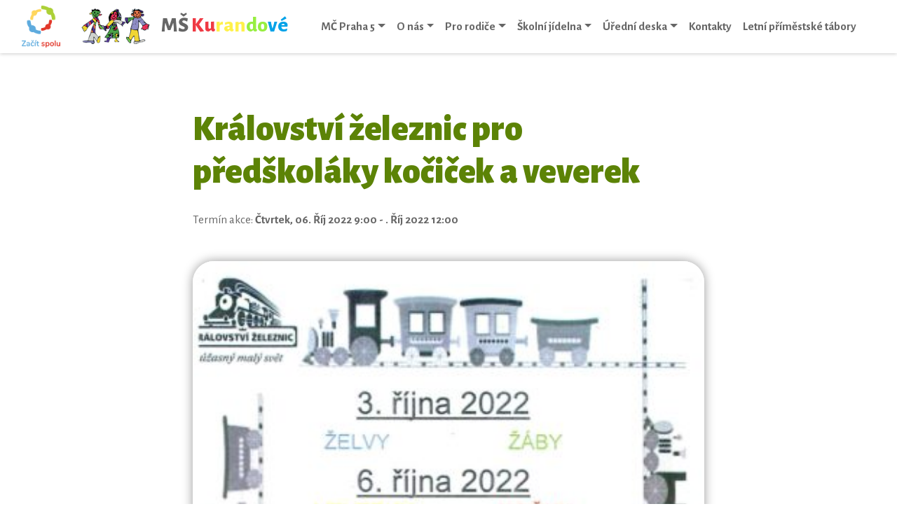

--- FILE ---
content_type: text/html; charset=UTF-8
request_url: https://www.mskurandove.cz/akce/kralovstvi-zeleznic-pro-predskolaky-kocicek-a-veverek/
body_size: 10357
content:
<!doctype html>
<html lang="cs">
<head>
	<meta charset="UTF-8" />
	<meta name="viewport" content="width=device-width, initial-scale=1" />
  <title>Království železnic pro předškoláky kočiček a veverek &#8211; MŠ Kurandové</title>
<meta name='robots' content='max-image-preview:large' />
<link rel="alternate" type="application/rss+xml" title="MŠ Kurandové &raquo; RSS zdroj" href="https://www.mskurandove.cz/feed/" />
<link rel="alternate" type="application/rss+xml" title="MŠ Kurandové &raquo; RSS komentářů" href="https://www.mskurandove.cz/comments/feed/" />
<link rel="alternate" title="oEmbed (JSON)" type="application/json+oembed" href="https://www.mskurandove.cz/wp-json/oembed/1.0/embed?url=https%3A%2F%2Fwww.mskurandove.cz%2Fakce%2Fkralovstvi-zeleznic-pro-predskolaky-kocicek-a-veverek%2F" />
<link rel="alternate" title="oEmbed (XML)" type="text/xml+oembed" href="https://www.mskurandove.cz/wp-json/oembed/1.0/embed?url=https%3A%2F%2Fwww.mskurandove.cz%2Fakce%2Fkralovstvi-zeleznic-pro-predskolaky-kocicek-a-veverek%2F&#038;format=xml" />
<style id='wp-img-auto-sizes-contain-inline-css'>
img:is([sizes=auto i],[sizes^="auto," i]){contain-intrinsic-size:3000px 1500px}
/*# sourceURL=wp-img-auto-sizes-contain-inline-css */
</style>
<style id='wp-emoji-styles-inline-css'>

	img.wp-smiley, img.emoji {
		display: inline !important;
		border: none !important;
		box-shadow: none !important;
		height: 1em !important;
		width: 1em !important;
		margin: 0 0.07em !important;
		vertical-align: -0.1em !important;
		background: none !important;
		padding: 0 !important;
	}
/*# sourceURL=wp-emoji-styles-inline-css */
</style>
<style id='wp-block-library-inline-css'>
:root{--wp-block-synced-color:#7a00df;--wp-block-synced-color--rgb:122,0,223;--wp-bound-block-color:var(--wp-block-synced-color);--wp-editor-canvas-background:#ddd;--wp-admin-theme-color:#007cba;--wp-admin-theme-color--rgb:0,124,186;--wp-admin-theme-color-darker-10:#006ba1;--wp-admin-theme-color-darker-10--rgb:0,107,160.5;--wp-admin-theme-color-darker-20:#005a87;--wp-admin-theme-color-darker-20--rgb:0,90,135;--wp-admin-border-width-focus:2px}@media (min-resolution:192dpi){:root{--wp-admin-border-width-focus:1.5px}}.wp-element-button{cursor:pointer}:root .has-very-light-gray-background-color{background-color:#eee}:root .has-very-dark-gray-background-color{background-color:#313131}:root .has-very-light-gray-color{color:#eee}:root .has-very-dark-gray-color{color:#313131}:root .has-vivid-green-cyan-to-vivid-cyan-blue-gradient-background{background:linear-gradient(135deg,#00d084,#0693e3)}:root .has-purple-crush-gradient-background{background:linear-gradient(135deg,#34e2e4,#4721fb 50%,#ab1dfe)}:root .has-hazy-dawn-gradient-background{background:linear-gradient(135deg,#faaca8,#dad0ec)}:root .has-subdued-olive-gradient-background{background:linear-gradient(135deg,#fafae1,#67a671)}:root .has-atomic-cream-gradient-background{background:linear-gradient(135deg,#fdd79a,#004a59)}:root .has-nightshade-gradient-background{background:linear-gradient(135deg,#330968,#31cdcf)}:root .has-midnight-gradient-background{background:linear-gradient(135deg,#020381,#2874fc)}:root{--wp--preset--font-size--normal:16px;--wp--preset--font-size--huge:42px}.has-regular-font-size{font-size:1em}.has-larger-font-size{font-size:2.625em}.has-normal-font-size{font-size:var(--wp--preset--font-size--normal)}.has-huge-font-size{font-size:var(--wp--preset--font-size--huge)}.has-text-align-center{text-align:center}.has-text-align-left{text-align:left}.has-text-align-right{text-align:right}.has-fit-text{white-space:nowrap!important}#end-resizable-editor-section{display:none}.aligncenter{clear:both}.items-justified-left{justify-content:flex-start}.items-justified-center{justify-content:center}.items-justified-right{justify-content:flex-end}.items-justified-space-between{justify-content:space-between}.screen-reader-text{border:0;clip-path:inset(50%);height:1px;margin:-1px;overflow:hidden;padding:0;position:absolute;width:1px;word-wrap:normal!important}.screen-reader-text:focus{background-color:#ddd;clip-path:none;color:#444;display:block;font-size:1em;height:auto;left:5px;line-height:normal;padding:15px 23px 14px;text-decoration:none;top:5px;width:auto;z-index:100000}html :where(.has-border-color){border-style:solid}html :where([style*=border-top-color]){border-top-style:solid}html :where([style*=border-right-color]){border-right-style:solid}html :where([style*=border-bottom-color]){border-bottom-style:solid}html :where([style*=border-left-color]){border-left-style:solid}html :where([style*=border-width]){border-style:solid}html :where([style*=border-top-width]){border-top-style:solid}html :where([style*=border-right-width]){border-right-style:solid}html :where([style*=border-bottom-width]){border-bottom-style:solid}html :where([style*=border-left-width]){border-left-style:solid}html :where(img[class*=wp-image-]){height:auto;max-width:100%}:where(figure){margin:0 0 1em}html :where(.is-position-sticky){--wp-admin--admin-bar--position-offset:var(--wp-admin--admin-bar--height,0px)}@media screen and (max-width:600px){html :where(.is-position-sticky){--wp-admin--admin-bar--position-offset:0px}}

/*# sourceURL=wp-block-library-inline-css */
</style><style id='global-styles-inline-css'>
:root{--wp--preset--aspect-ratio--square: 1;--wp--preset--aspect-ratio--4-3: 4/3;--wp--preset--aspect-ratio--3-4: 3/4;--wp--preset--aspect-ratio--3-2: 3/2;--wp--preset--aspect-ratio--2-3: 2/3;--wp--preset--aspect-ratio--16-9: 16/9;--wp--preset--aspect-ratio--9-16: 9/16;--wp--preset--color--black: #000000;--wp--preset--color--cyan-bluish-gray: #abb8c3;--wp--preset--color--white: #ffffff;--wp--preset--color--pale-pink: #f78da7;--wp--preset--color--vivid-red: #cf2e2e;--wp--preset--color--luminous-vivid-orange: #ff6900;--wp--preset--color--luminous-vivid-amber: #fcb900;--wp--preset--color--light-green-cyan: #7bdcb5;--wp--preset--color--vivid-green-cyan: #00d084;--wp--preset--color--pale-cyan-blue: #8ed1fc;--wp--preset--color--vivid-cyan-blue: #0693e3;--wp--preset--color--vivid-purple: #9b51e0;--wp--preset--gradient--vivid-cyan-blue-to-vivid-purple: linear-gradient(135deg,rgb(6,147,227) 0%,rgb(155,81,224) 100%);--wp--preset--gradient--light-green-cyan-to-vivid-green-cyan: linear-gradient(135deg,rgb(122,220,180) 0%,rgb(0,208,130) 100%);--wp--preset--gradient--luminous-vivid-amber-to-luminous-vivid-orange: linear-gradient(135deg,rgb(252,185,0) 0%,rgb(255,105,0) 100%);--wp--preset--gradient--luminous-vivid-orange-to-vivid-red: linear-gradient(135deg,rgb(255,105,0) 0%,rgb(207,46,46) 100%);--wp--preset--gradient--very-light-gray-to-cyan-bluish-gray: linear-gradient(135deg,rgb(238,238,238) 0%,rgb(169,184,195) 100%);--wp--preset--gradient--cool-to-warm-spectrum: linear-gradient(135deg,rgb(74,234,220) 0%,rgb(151,120,209) 20%,rgb(207,42,186) 40%,rgb(238,44,130) 60%,rgb(251,105,98) 80%,rgb(254,248,76) 100%);--wp--preset--gradient--blush-light-purple: linear-gradient(135deg,rgb(255,206,236) 0%,rgb(152,150,240) 100%);--wp--preset--gradient--blush-bordeaux: linear-gradient(135deg,rgb(254,205,165) 0%,rgb(254,45,45) 50%,rgb(107,0,62) 100%);--wp--preset--gradient--luminous-dusk: linear-gradient(135deg,rgb(255,203,112) 0%,rgb(199,81,192) 50%,rgb(65,88,208) 100%);--wp--preset--gradient--pale-ocean: linear-gradient(135deg,rgb(255,245,203) 0%,rgb(182,227,212) 50%,rgb(51,167,181) 100%);--wp--preset--gradient--electric-grass: linear-gradient(135deg,rgb(202,248,128) 0%,rgb(113,206,126) 100%);--wp--preset--gradient--midnight: linear-gradient(135deg,rgb(2,3,129) 0%,rgb(40,116,252) 100%);--wp--preset--font-size--small: 13px;--wp--preset--font-size--medium: 20px;--wp--preset--font-size--large: 36px;--wp--preset--font-size--x-large: 42px;--wp--preset--spacing--20: 0.44rem;--wp--preset--spacing--30: 0.67rem;--wp--preset--spacing--40: 1rem;--wp--preset--spacing--50: 1.5rem;--wp--preset--spacing--60: 2.25rem;--wp--preset--spacing--70: 3.38rem;--wp--preset--spacing--80: 5.06rem;--wp--preset--shadow--natural: 6px 6px 9px rgba(0, 0, 0, 0.2);--wp--preset--shadow--deep: 12px 12px 50px rgba(0, 0, 0, 0.4);--wp--preset--shadow--sharp: 6px 6px 0px rgba(0, 0, 0, 0.2);--wp--preset--shadow--outlined: 6px 6px 0px -3px rgb(255, 255, 255), 6px 6px rgb(0, 0, 0);--wp--preset--shadow--crisp: 6px 6px 0px rgb(0, 0, 0);}:where(.is-layout-flex){gap: 0.5em;}:where(.is-layout-grid){gap: 0.5em;}body .is-layout-flex{display: flex;}.is-layout-flex{flex-wrap: wrap;align-items: center;}.is-layout-flex > :is(*, div){margin: 0;}body .is-layout-grid{display: grid;}.is-layout-grid > :is(*, div){margin: 0;}:where(.wp-block-columns.is-layout-flex){gap: 2em;}:where(.wp-block-columns.is-layout-grid){gap: 2em;}:where(.wp-block-post-template.is-layout-flex){gap: 1.25em;}:where(.wp-block-post-template.is-layout-grid){gap: 1.25em;}.has-black-color{color: var(--wp--preset--color--black) !important;}.has-cyan-bluish-gray-color{color: var(--wp--preset--color--cyan-bluish-gray) !important;}.has-white-color{color: var(--wp--preset--color--white) !important;}.has-pale-pink-color{color: var(--wp--preset--color--pale-pink) !important;}.has-vivid-red-color{color: var(--wp--preset--color--vivid-red) !important;}.has-luminous-vivid-orange-color{color: var(--wp--preset--color--luminous-vivid-orange) !important;}.has-luminous-vivid-amber-color{color: var(--wp--preset--color--luminous-vivid-amber) !important;}.has-light-green-cyan-color{color: var(--wp--preset--color--light-green-cyan) !important;}.has-vivid-green-cyan-color{color: var(--wp--preset--color--vivid-green-cyan) !important;}.has-pale-cyan-blue-color{color: var(--wp--preset--color--pale-cyan-blue) !important;}.has-vivid-cyan-blue-color{color: var(--wp--preset--color--vivid-cyan-blue) !important;}.has-vivid-purple-color{color: var(--wp--preset--color--vivid-purple) !important;}.has-black-background-color{background-color: var(--wp--preset--color--black) !important;}.has-cyan-bluish-gray-background-color{background-color: var(--wp--preset--color--cyan-bluish-gray) !important;}.has-white-background-color{background-color: var(--wp--preset--color--white) !important;}.has-pale-pink-background-color{background-color: var(--wp--preset--color--pale-pink) !important;}.has-vivid-red-background-color{background-color: var(--wp--preset--color--vivid-red) !important;}.has-luminous-vivid-orange-background-color{background-color: var(--wp--preset--color--luminous-vivid-orange) !important;}.has-luminous-vivid-amber-background-color{background-color: var(--wp--preset--color--luminous-vivid-amber) !important;}.has-light-green-cyan-background-color{background-color: var(--wp--preset--color--light-green-cyan) !important;}.has-vivid-green-cyan-background-color{background-color: var(--wp--preset--color--vivid-green-cyan) !important;}.has-pale-cyan-blue-background-color{background-color: var(--wp--preset--color--pale-cyan-blue) !important;}.has-vivid-cyan-blue-background-color{background-color: var(--wp--preset--color--vivid-cyan-blue) !important;}.has-vivid-purple-background-color{background-color: var(--wp--preset--color--vivid-purple) !important;}.has-black-border-color{border-color: var(--wp--preset--color--black) !important;}.has-cyan-bluish-gray-border-color{border-color: var(--wp--preset--color--cyan-bluish-gray) !important;}.has-white-border-color{border-color: var(--wp--preset--color--white) !important;}.has-pale-pink-border-color{border-color: var(--wp--preset--color--pale-pink) !important;}.has-vivid-red-border-color{border-color: var(--wp--preset--color--vivid-red) !important;}.has-luminous-vivid-orange-border-color{border-color: var(--wp--preset--color--luminous-vivid-orange) !important;}.has-luminous-vivid-amber-border-color{border-color: var(--wp--preset--color--luminous-vivid-amber) !important;}.has-light-green-cyan-border-color{border-color: var(--wp--preset--color--light-green-cyan) !important;}.has-vivid-green-cyan-border-color{border-color: var(--wp--preset--color--vivid-green-cyan) !important;}.has-pale-cyan-blue-border-color{border-color: var(--wp--preset--color--pale-cyan-blue) !important;}.has-vivid-cyan-blue-border-color{border-color: var(--wp--preset--color--vivid-cyan-blue) !important;}.has-vivid-purple-border-color{border-color: var(--wp--preset--color--vivid-purple) !important;}.has-vivid-cyan-blue-to-vivid-purple-gradient-background{background: var(--wp--preset--gradient--vivid-cyan-blue-to-vivid-purple) !important;}.has-light-green-cyan-to-vivid-green-cyan-gradient-background{background: var(--wp--preset--gradient--light-green-cyan-to-vivid-green-cyan) !important;}.has-luminous-vivid-amber-to-luminous-vivid-orange-gradient-background{background: var(--wp--preset--gradient--luminous-vivid-amber-to-luminous-vivid-orange) !important;}.has-luminous-vivid-orange-to-vivid-red-gradient-background{background: var(--wp--preset--gradient--luminous-vivid-orange-to-vivid-red) !important;}.has-very-light-gray-to-cyan-bluish-gray-gradient-background{background: var(--wp--preset--gradient--very-light-gray-to-cyan-bluish-gray) !important;}.has-cool-to-warm-spectrum-gradient-background{background: var(--wp--preset--gradient--cool-to-warm-spectrum) !important;}.has-blush-light-purple-gradient-background{background: var(--wp--preset--gradient--blush-light-purple) !important;}.has-blush-bordeaux-gradient-background{background: var(--wp--preset--gradient--blush-bordeaux) !important;}.has-luminous-dusk-gradient-background{background: var(--wp--preset--gradient--luminous-dusk) !important;}.has-pale-ocean-gradient-background{background: var(--wp--preset--gradient--pale-ocean) !important;}.has-electric-grass-gradient-background{background: var(--wp--preset--gradient--electric-grass) !important;}.has-midnight-gradient-background{background: var(--wp--preset--gradient--midnight) !important;}.has-small-font-size{font-size: var(--wp--preset--font-size--small) !important;}.has-medium-font-size{font-size: var(--wp--preset--font-size--medium) !important;}.has-large-font-size{font-size: var(--wp--preset--font-size--large) !important;}.has-x-large-font-size{font-size: var(--wp--preset--font-size--x-large) !important;}
/*# sourceURL=global-styles-inline-css */
</style>

<style id='classic-theme-styles-inline-css'>
/*! This file is auto-generated */
.wp-block-button__link{color:#fff;background-color:#32373c;border-radius:9999px;box-shadow:none;text-decoration:none;padding:calc(.667em + 2px) calc(1.333em + 2px);font-size:1.125em}.wp-block-file__button{background:#32373c;color:#fff;text-decoration:none}
/*# sourceURL=/wp-includes/css/classic-themes.min.css */
</style>
<link rel='stylesheet' id='wp-mytemplate-bootstrap-css-css' href='https://www.mskurandove.cz/wp-content/themes/mskurandove/assets/css/bootstrap.css?ver=493eca9f1cf3afd1b85ce8b193ce87e6' media='all' />
<link rel='stylesheet' id='wp-mytemplate-slick-css-css' href='https://www.mskurandove.cz/wp-content/themes/mskurandove/assets/slick/slick.css?ver=493eca9f1cf3afd1b85ce8b193ce87e6' media='all' />
<link rel='stylesheet' id='wp-mytemplate-awesome-css-css' href='https://www.mskurandove.cz/wp-content/themes/mskurandove/assets/font-awesome/css/font-awesome.min.css?ver=493eca9f1cf3afd1b85ce8b193ce87e6' media='all' />
<link rel='stylesheet' id='wp-mytemplate-magnific-popup-css-css' href='https://www.mskurandove.cz/wp-content/themes/mskurandove/assets/magnific-popup/magnific-popup.css?ver=493eca9f1cf3afd1b85ce8b193ce87e6' media='all' />
<link rel='stylesheet' id='wp-mytemplate-style-css-css' href='https://www.mskurandove.cz/wp-content/themes/mskurandove/assets/styles.css?ver=493eca9f1cf3afd1b85ce8b193ce87e6' media='all' />
<link rel='stylesheet' id='UserAccessManagerLoginForm-css' href='https://www.mskurandove.cz/wp-content/plugins/user-access-manager/assets/css/uamLoginForm.css?ver=2.2.25' media='screen' />
<link rel='stylesheet' id='um_modal-css' href='https://www.mskurandove.cz/wp-content/plugins/ultimate-member/assets/css/um-modal.min.css?ver=2.10.6' media='all' />
<link rel='stylesheet' id='um_ui-css' href='https://www.mskurandove.cz/wp-content/plugins/ultimate-member/assets/libs/jquery-ui/jquery-ui.min.css?ver=1.13.2' media='all' />
<link rel='stylesheet' id='um_tipsy-css' href='https://www.mskurandove.cz/wp-content/plugins/ultimate-member/assets/libs/tipsy/tipsy.min.css?ver=1.0.0a' media='all' />
<link rel='stylesheet' id='um_raty-css' href='https://www.mskurandove.cz/wp-content/plugins/ultimate-member/assets/libs/raty/um-raty.min.css?ver=2.6.0' media='all' />
<link rel='stylesheet' id='select2-css' href='https://www.mskurandove.cz/wp-content/plugins/ultimate-member/assets/libs/select2/select2.min.css?ver=4.0.13' media='all' />
<link rel='stylesheet' id='um_fileupload-css' href='https://www.mskurandove.cz/wp-content/plugins/ultimate-member/assets/css/um-fileupload.min.css?ver=2.10.6' media='all' />
<link rel='stylesheet' id='um_confirm-css' href='https://www.mskurandove.cz/wp-content/plugins/ultimate-member/assets/libs/um-confirm/um-confirm.min.css?ver=1.0' media='all' />
<link rel='stylesheet' id='um_datetime-css' href='https://www.mskurandove.cz/wp-content/plugins/ultimate-member/assets/libs/pickadate/default.min.css?ver=3.6.2' media='all' />
<link rel='stylesheet' id='um_datetime_date-css' href='https://www.mskurandove.cz/wp-content/plugins/ultimate-member/assets/libs/pickadate/default.date.min.css?ver=3.6.2' media='all' />
<link rel='stylesheet' id='um_datetime_time-css' href='https://www.mskurandove.cz/wp-content/plugins/ultimate-member/assets/libs/pickadate/default.time.min.css?ver=3.6.2' media='all' />
<link rel='stylesheet' id='um_fonticons_ii-css' href='https://www.mskurandove.cz/wp-content/plugins/ultimate-member/assets/libs/legacy/fonticons/fonticons-ii.min.css?ver=2.10.6' media='all' />
<link rel='stylesheet' id='um_fonticons_fa-css' href='https://www.mskurandove.cz/wp-content/plugins/ultimate-member/assets/libs/legacy/fonticons/fonticons-fa.min.css?ver=2.10.6' media='all' />
<link rel='stylesheet' id='um_fontawesome-css' href='https://www.mskurandove.cz/wp-content/plugins/ultimate-member/assets/css/um-fontawesome.min.css?ver=6.5.2' media='all' />
<link rel='stylesheet' id='um_common-css' href='https://www.mskurandove.cz/wp-content/plugins/ultimate-member/assets/css/common.min.css?ver=2.10.6' media='all' />
<link rel='stylesheet' id='um_responsive-css' href='https://www.mskurandove.cz/wp-content/plugins/ultimate-member/assets/css/um-responsive.min.css?ver=2.10.6' media='all' />
<link rel='stylesheet' id='um_styles-css' href='https://www.mskurandove.cz/wp-content/plugins/ultimate-member/assets/css/um-styles.min.css?ver=2.10.6' media='all' />
<link rel='stylesheet' id='um_crop-css' href='https://www.mskurandove.cz/wp-content/plugins/ultimate-member/assets/libs/cropper/cropper.min.css?ver=1.6.1' media='all' />
<link rel='stylesheet' id='um_profile-css' href='https://www.mskurandove.cz/wp-content/plugins/ultimate-member/assets/css/um-profile.min.css?ver=2.10.6' media='all' />
<link rel='stylesheet' id='um_account-css' href='https://www.mskurandove.cz/wp-content/plugins/ultimate-member/assets/css/um-account.min.css?ver=2.10.6' media='all' />
<link rel='stylesheet' id='um_misc-css' href='https://www.mskurandove.cz/wp-content/plugins/ultimate-member/assets/css/um-misc.min.css?ver=2.10.6' media='all' />
<link rel='stylesheet' id='um_default_css-css' href='https://www.mskurandove.cz/wp-content/plugins/ultimate-member/assets/css/um-old-default.min.css?ver=2.10.6' media='all' />
<script id="jquery-core-js-extra">
var jsdata = {"apiurl":"https://www.mskurandove.cz/wp-json/","siteurl":"https://www.mskurandove.cz"};
//# sourceURL=jquery-core-js-extra
</script>
<script src="https://www.mskurandove.cz/wp-content/themes/mskurandove/assets/js/jquery-3.5.1.min.js?ver=493eca9f1cf3afd1b85ce8b193ce87e6" id="jquery-core-js"></script>
<script src="https://www.mskurandove.cz/wp-content/themes/mskurandove/assets/js/bootstrap.bundle.min.js?ver=493eca9f1cf3afd1b85ce8b193ce87e6" id="wp-mytemplatejs-bootstrap-js"></script>
<script src="https://www.mskurandove.cz/wp-content/themes/mskurandove/assets/slick/slick.js?ver=493eca9f1cf3afd1b85ce8b193ce87e6" id="wp-mytemplatejs-slick-js"></script>
<script src="https://www.mskurandove.cz/wp-content/themes/mskurandove/assets/magnific-popup/magnific-popup.js?ver=493eca9f1cf3afd1b85ce8b193ce87e6" id="wp-mytemplatejs-magnific-popup-js"></script>
<script src="https://www.mskurandove.cz/wp-content/themes/mskurandove/assets/scripts.js?ver=493eca9f1cf3afd1b85ce8b193ce87e6" id="wp-mytemplatejs-scripts-js"></script>
<script src="https://www.mskurandove.cz/wp-includes/js/jquery/jquery-migrate.min.js?ver=3.4.1" id="jquery-migrate-js"></script>
<script src="https://www.mskurandove.cz/wp-content/plugins/ultimate-member/assets/js/um-gdpr.min.js?ver=2.10.6" id="um-gdpr-js"></script>
<link rel="https://api.w.org/" href="https://www.mskurandove.cz/wp-json/" /><link rel="alternate" title="JSON" type="application/json" href="https://www.mskurandove.cz/wp-json/wp/v2/akce/11594" /><link rel="EditURI" type="application/rsd+xml" title="RSD" href="https://www.mskurandove.cz/xmlrpc.php?rsd" />

<link rel="canonical" href="https://www.mskurandove.cz/akce/kralovstvi-zeleznic-pro-predskolaky-kocicek-a-veverek/" />
<link rel='shortlink' href='https://www.mskurandove.cz/?p=11594' />
<style>.recentcomments a{display:inline !important;padding:0 !important;margin:0 !important;}</style>  <link rel='stylesheet' id='et-builder-googlefonts-cached-css'  href='https://fonts.googleapis.com/css?family=Alegreya+Sans:100,100italic,300,300italic,regular,italic,500,500italic,700,700italic,800,800italic,900,900italic|Open+Sans:300,300italic,regular,italic,600,600italic,700,700italic,800,800italic|Patrick+Hand+SC:regular|Open+Sans+Condensed:300,300italic,700&#038;subset=latin,latin-ext&#038;display=swap' type='text/css' media='all' />

</head>

<body class="wp-singular akce-template-default single single-akce postid-11594 wp-embed-responsive wp-theme-mskurandove">
<header>
  <div class="fixed-top">
	<nav class="navbar navbar-expand-lg">
        <div class="container-fluid">
			<a class="logo" href="https://www.zacitspolu.eu/" target="_blank"><img  src="https://www.mskurandove.cz/wp-content/themes/mskurandove/assets/images/logozs.png" alt="LOGO" /></a>&nbsp;&nbsp;&nbsp;
                <a class="logo" href="/"><img  src="https://www.mskurandove.cz/wp-content/themes/mskurandove/assets/images/logo.png" alt="LOGO" />
                MŠ&nbsp;<span class="l1">Ku</span><span class="l2">ran</span><span class="l3">do</span><span class="l4">vé</span>
                </a>
                
                <button class="navbar-toggler" type="button" data-toggle="collapse" data-target="#main-nav" aria-controls="" aria-expanded="false" aria-label="Toggle navigation">
                    <span class="navbar-toggler-icon"></span>
                </button>
                
                <div id="main-nav" class="main-menu navbar-collapse collapse">
                <ul id="menu-hlavni-nabidka" class="m-auto navbar-nav navbar-nav1"><li itemscope="itemscope" itemtype="https://www.schema.org/SiteNavigationElement" id="menu-item-151" class="menu-item menu-item-type-post_type menu-item-object-page menu-item-has-children dropdown menu-item-151 nav-item"><a title="MČ Praha 5" href="#" data-toggle="dropdown" aria-haspopup="true" aria-expanded="false" class="dropdown-toggle nav-link" id="menu-item-dropdown-151">MČ Praha 5</a>
<ul class="dropdown-menu" aria-labelledby="menu-item-dropdown-151" role="menu">
	<li itemscope="itemscope" itemtype="https://www.schema.org/SiteNavigationElement" id="menu-item-153" class="menu-item menu-item-type-custom menu-item-object-custom menu-item-153 nav-item"><a title="Praha 5 - školství" href="https://www.praha5.cz/sekce/odbor-skolstvi-ys/" class="dropdown-item">Praha 5 &#8211; školství</a></li>
	<li itemscope="itemscope" itemtype="https://www.schema.org/SiteNavigationElement" id="menu-item-154" class="menu-item menu-item-type-custom menu-item-object-custom menu-item-154 nav-item"><a title="Zápis dětí do MŠ" href="https://zapisdoms-praha5.praha.eu/" class="dropdown-item">Zápis dětí do MŠ</a></li>
	<li itemscope="itemscope" itemtype="https://www.schema.org/SiteNavigationElement" id="menu-item-684" class="menu-item menu-item-type-post_type menu-item-object-page menu-item-684 nav-item"><a title="Pražská pětka" href="https://www.mskurandove.cz/mc-praha-5/zpravodaj-patak/" class="dropdown-item">Pražská pětka</a></li>
	<li itemscope="itemscope" itemtype="https://www.schema.org/SiteNavigationElement" id="menu-item-2159" class="menu-item menu-item-type-post_type menu-item-object-page menu-item-2159 nav-item"><a title="Aktivní město" href="https://www.mskurandove.cz/aktivni-mesto/" class="dropdown-item">Aktivní město</a></li>
</ul>
</li>
<li itemscope="itemscope" itemtype="https://www.schema.org/SiteNavigationElement" id="menu-item-33" class="menu-item menu-item-type-post_type menu-item-object-page menu-item-has-children dropdown menu-item-33 nav-item"><a title="O nás" href="#" data-toggle="dropdown" aria-haspopup="true" aria-expanded="false" class="dropdown-toggle nav-link" id="menu-item-dropdown-33">O nás</a>
<ul class="dropdown-menu" aria-labelledby="menu-item-dropdown-33" role="menu">
	<li itemscope="itemscope" itemtype="https://www.schema.org/SiteNavigationElement" id="menu-item-308" class="menu-item menu-item-type-post_type menu-item-object-page menu-item-308 nav-item"><a title="O MŠ Kurandové" href="https://www.mskurandove.cz/o-nas/o-ms-kurandove/" class="dropdown-item">O MŠ Kurandové</a></li>
	<li itemscope="itemscope" itemtype="https://www.schema.org/SiteNavigationElement" id="menu-item-30406" class="menu-item menu-item-type-post_type menu-item-object-page menu-item-30406 nav-item"><a title="Etický kodex zaměstnanců MŠ" href="https://www.mskurandove.cz/eticky-kodex-zamestnancu-ms/" class="dropdown-item">Etický kodex zaměstnanců MŠ</a></li>
	<li itemscope="itemscope" itemtype="https://www.schema.org/SiteNavigationElement" id="menu-item-57" class="menu-item menu-item-type-post_type menu-item-object-page menu-item-57 nav-item"><a title="Program" href="https://www.mskurandove.cz/o-nas/program/" class="dropdown-item">Program</a></li>
	<li itemscope="itemscope" itemtype="https://www.schema.org/SiteNavigationElement" id="menu-item-56" class="menu-item menu-item-type-post_type menu-item-object-page menu-item-56 nav-item"><a title="Školní vzdělávací program" href="https://www.mskurandove.cz/o-nas/skolni-vzdelavaci-program/" class="dropdown-item">Školní vzdělávací program</a></li>
	<li itemscope="itemscope" itemtype="https://www.schema.org/SiteNavigationElement" id="menu-item-108" class="menu-item menu-item-type-post_type menu-item-object-page menu-item-108 nav-item"><a title="Wattsenglish" href="https://www.mskurandove.cz/o-nas/wattsenglish/" class="dropdown-item">Wattsenglish</a></li>
	<li itemscope="itemscope" itemtype="https://www.schema.org/SiteNavigationElement" id="menu-item-107" class="menu-item menu-item-type-post_type menu-item-object-page menu-item-107 nav-item"><a title="Granty, Projekty a Spolupráce" href="https://www.mskurandove.cz/o-nas/granty-projekty-a-spoluprace/" class="dropdown-item">Granty, Projekty a Spolupráce</a></li>
	<li itemscope="itemscope" itemtype="https://www.schema.org/SiteNavigationElement" id="menu-item-149" class="menu-item menu-item-type-taxonomy menu-item-object-category menu-item-149 nav-item"><a title="Aktuality" href="https://www.mskurandove.cz/tema/aktuality/" class="dropdown-item">Aktuality</a></li>
</ul>
</li>
<li itemscope="itemscope" itemtype="https://www.schema.org/SiteNavigationElement" id="menu-item-31" class="menu-item menu-item-type-post_type menu-item-object-page menu-item-has-children dropdown menu-item-31 nav-item"><a title="Pro rodiče" href="#" data-toggle="dropdown" aria-haspopup="true" aria-expanded="false" class="dropdown-toggle nav-link" id="menu-item-dropdown-31">Pro rodiče</a>
<ul class="dropdown-menu" aria-labelledby="menu-item-dropdown-31" role="menu">
	<li itemscope="itemscope" itemtype="https://www.schema.org/SiteNavigationElement" id="menu-item-142" class="menu-item menu-item-type-post_type menu-item-object-page menu-item-142 nav-item"><a title="Provoz školy" href="https://www.mskurandove.cz/pro-rodice/provoz-skoly/" class="dropdown-item">Provoz školy</a></li>
	<li itemscope="itemscope" itemtype="https://www.schema.org/SiteNavigationElement" id="menu-item-140" class="menu-item menu-item-type-post_type menu-item-object-page menu-item-140 nav-item"><a title="Co je dobré vědět?" href="https://www.mskurandove.cz/pro-rodice/co-je-dobre-vedet/" class="dropdown-item">Co je dobré vědět?</a></li>
	<li itemscope="itemscope" itemtype="https://www.schema.org/SiteNavigationElement" id="menu-item-314" class="menu-item menu-item-type-post_type menu-item-object-page menu-item-314 nav-item"><a title="Prázdninový provoz 2025/2026" href="https://www.mskurandove.cz/prazdninovy-provoz/" class="dropdown-item">Prázdninový provoz 2025/2026</a></li>
	<li itemscope="itemscope" itemtype="https://www.schema.org/SiteNavigationElement" id="menu-item-141" class="menu-item menu-item-type-post_type menu-item-object-page menu-item-141 nav-item"><a title="Školné a stravné" href="https://www.mskurandove.cz/pro-rodice/skolne-a-stravne/" class="dropdown-item">Školné a stravné</a></li>
	<li itemscope="itemscope" itemtype="https://www.schema.org/SiteNavigationElement" id="menu-item-139" class="menu-item menu-item-type-post_type menu-item-object-page menu-item-139 nav-item"><a title="Režim dne" href="https://www.mskurandove.cz/pro-rodice/rezim-dne/" class="dropdown-item">Režim dne</a></li>
	<li itemscope="itemscope" itemtype="https://www.schema.org/SiteNavigationElement" id="menu-item-138" class="menu-item menu-item-type-post_type menu-item-object-page menu-item-138 nav-item"><a title="Rada rodičů" href="https://www.mskurandove.cz/pro-rodice/rada-rodicu/" class="dropdown-item">Rada rodičů</a></li>
	<li itemscope="itemscope" itemtype="https://www.schema.org/SiteNavigationElement" id="menu-item-137" class="menu-item menu-item-type-post_type menu-item-object-page menu-item-137 nav-item"><a title="Kroužky pro školní rok 2025/2026" href="https://www.mskurandove.cz/pro-rodice/nadstandardni-aktivity-2020-2021/" class="dropdown-item">Kroužky pro školní rok 2025/2026</a></li>
	<li itemscope="itemscope" itemtype="https://www.schema.org/SiteNavigationElement" id="menu-item-322" class="menu-item menu-item-type-post_type menu-item-object-page menu-item-322 nav-item"><a title="Zápis dětí do MŠ 2026/2027" href="https://www.mskurandove.cz/o-nas/zapis-deti-do-ms-2020-2021/" class="dropdown-item">Zápis dětí do MŠ 2026/2027</a></li>
	<li itemscope="itemscope" itemtype="https://www.schema.org/SiteNavigationElement" id="menu-item-11391" class="menu-item menu-item-type-post_type menu-item-object-page menu-item-11391 nav-item"><a title="Den otevřených dveří" href="https://www.mskurandove.cz/den-otevrenych-dveri/" class="dropdown-item">Den otevřených dveří</a></li>
</ul>
</li>
<li itemscope="itemscope" itemtype="https://www.schema.org/SiteNavigationElement" id="menu-item-32" class="menu-item menu-item-type-post_type menu-item-object-page menu-item-has-children dropdown menu-item-32 nav-item"><a title="Školní jídelna" href="#" data-toggle="dropdown" aria-haspopup="true" aria-expanded="false" class="dropdown-toggle nav-link" id="menu-item-dropdown-32">Školní jídelna</a>
<ul class="dropdown-menu" aria-labelledby="menu-item-dropdown-32" role="menu">
	<li itemscope="itemscope" itemtype="https://www.schema.org/SiteNavigationElement" id="menu-item-8888" class="menu-item menu-item-type-post_type menu-item-object-page menu-item-8888 nav-item"><a title="Aktuality školní jídelny" href="https://www.mskurandove.cz/aktuality-skolni-jidelny/" class="dropdown-item">Aktuality školní jídelny</a></li>
	<li itemscope="itemscope" itemtype="https://www.schema.org/SiteNavigationElement" id="menu-item-274" class="menu-item menu-item-type-post_type menu-item-object-page menu-item-274 nav-item"><a title="Spotřební koš" href="https://www.mskurandove.cz/spotrebni-kos/" class="dropdown-item">Spotřební koš</a></li>
	<li itemscope="itemscope" itemtype="https://www.schema.org/SiteNavigationElement" id="menu-item-277" class="menu-item menu-item-type-post_type menu-item-object-page menu-item-277 nav-item"><a title="Seznam alergenů" href="https://www.mskurandove.cz/seznam-alergenu-2/" class="dropdown-item">Seznam alergenů</a></li>
	<li itemscope="itemscope" itemtype="https://www.schema.org/SiteNavigationElement" id="menu-item-280" class="menu-item menu-item-type-post_type menu-item-object-page menu-item-280 nav-item"><a title="Provozní řád školní jídelny" href="https://www.mskurandove.cz/provozni-rad/" class="dropdown-item">Provozní řád školní jídelny</a></li>
	<li itemscope="itemscope" itemtype="https://www.schema.org/SiteNavigationElement" id="menu-item-12060" class="menu-item menu-item-type-post_type menu-item-object-page menu-item-12060 nav-item"><a title="Hygienická stanice" href="https://www.mskurandove.cz/hygienicka-stanice/" class="dropdown-item">Hygienická stanice</a></li>
</ul>
</li>
<li itemscope="itemscope" itemtype="https://www.schema.org/SiteNavigationElement" id="menu-item-29" class="menu-item menu-item-type-post_type menu-item-object-page menu-item-has-children dropdown menu-item-29 nav-item"><a title="Úřední deska" href="#" data-toggle="dropdown" aria-haspopup="true" aria-expanded="false" class="dropdown-toggle nav-link" id="menu-item-dropdown-29">Úřední deska</a>
<ul class="dropdown-menu" aria-labelledby="menu-item-dropdown-29" role="menu">
	<li itemscope="itemscope" itemtype="https://www.schema.org/SiteNavigationElement" id="menu-item-100" class="menu-item menu-item-type-post_type menu-item-object-page menu-item-100 nav-item"><a title="Školní dokumenty" href="https://www.mskurandove.cz/uredni-deska/skolni-dokumenty/" class="dropdown-item">Školní dokumenty</a></li>
	<li itemscope="itemscope" itemtype="https://www.schema.org/SiteNavigationElement" id="menu-item-99" class="menu-item menu-item-type-post_type menu-item-object-page menu-item-99 nav-item"><a title="Volná pracovní místa" href="https://www.mskurandove.cz/uredni-deska/volna-pracovni-mista/" class="dropdown-item">Volná pracovní místa</a></li>
	<li itemscope="itemscope" itemtype="https://www.schema.org/SiteNavigationElement" id="menu-item-98" class="menu-item menu-item-type-post_type menu-item-object-page menu-item-privacy-policy menu-item-98 nav-item"><a title="GDPR" href="https://www.mskurandove.cz/uredni-deska/gdpr/" class="dropdown-item">GDPR</a></li>
</ul>
</li>
<li itemscope="itemscope" itemtype="https://www.schema.org/SiteNavigationElement" id="menu-item-110" class="menu-item menu-item-type-post_type menu-item-object-page menu-item-110 nav-item"><a title="Kontakty" href="https://www.mskurandove.cz/kontakty/" class="nav-link">Kontakty</a></li>
<li itemscope="itemscope" itemtype="https://www.schema.org/SiteNavigationElement" id="menu-item-30624" class="menu-item menu-item-type-post_type menu-item-object-page menu-item-30624 nav-item"><a title="Letní příměstské tábory" href="https://www.mskurandove.cz/pro-rodice/primestsky-tabor/" class="nav-link">Letní příměstské tábory</a></li>
</ul>					<!--
  <div class="btn-group ml-lg-2" role="group">
    <button id="btnGroupDrop1" type="button" class="btn btn-menu dropdown-toggle" data-toggle="dropdown" aria-haspopup="true" aria-expanded="false">
      <i class="fa fa-user-circle-o mr-1"></i> 
          </button>
    <div class="dropdown-menu" aria-labelledby="btnGroupDrop1">
      
    </div>
-->
  </div>                
                </div>
        </div>
	</nav>
<div class="line-extra2"></div>  </div>
</header>
<div id="space"></div>



<div class="content-page">
<div class="container">
<div class="row">
<div class="col-lg-10 offset-lg-1 col-xl-8 offset-xl-2">



<article id="post-11594" class="post-11594 akce type-akce status-publish has-post-thumbnail hentry category-kalendac-akci">

	<header class="entry-header alignwide">
		<h1 class="entry-title weight900">Království železnic pro předškoláky kočiček a veverek</h1>	</header>
<div class="termin">Termín akce: <strong>Čtvrtek, 06. Říj 2022 9:00 - . Říj 2022 12:00</strong></div><p class="my-3"></p><div class="my-4 my-xl-5"><img width="354" height="500" src="https://www.mskurandove.cz/wp-content/uploads/2022/09/doc04959320220905150718-1-354x500.jpg" class="img-fluid extra-radius img-100 wp-post-image" alt="" decoding="async" fetchpriority="high" srcset="https://www.mskurandove.cz/wp-content/uploads/2022/09/doc04959320220905150718-1-354x500.jpg 354w, https://www.mskurandove.cz/wp-content/uploads/2022/09/doc04959320220905150718-1-212x300.jpg 212w, https://www.mskurandove.cz/wp-content/uploads/2022/09/doc04959320220905150718-1-724x1024.jpg 724w, https://www.mskurandove.cz/wp-content/uploads/2022/09/doc04959320220905150718-1-768x1086.jpg 768w, https://www.mskurandove.cz/wp-content/uploads/2022/09/doc04959320220905150718-1-1086x1536.jpg 1086w, https://www.mskurandove.cz/wp-content/uploads/2022/09/doc04959320220905150718-1.jpg 1190w" sizes="(max-width: 354px) 100vw, 354px" /></div>
	<div class="entry-content entry-article">
			</div><!-- .entry-content -->


</article><!-- #post-11594 -->


<div class="content-footer">

	<nav class="navigation post-navigation" aria-label="Příspěvky">
		
		<div class="nav-links"><div class="nav-previous"><a href="https://www.mskurandove.cz/akce/kralovstvi-zeleznic-pro-predskolaky-zelvicek-a-zabicek/" rel="prev"><p class="meta-nav"><span aria-hidden="true">&larr;</span>Předchozí příspěvek</p><p class="post-title">Království železnic pro předškoláky želviček a žabiček</p></a></div><div class="nav-next"><a href="https://www.mskurandove.cz/akce/divadlo-co-zasejes-to-sklidis/" rel="next"><p class="meta-nav">Následující příspěvek<span aria-hidden="true">&rarr;</span></p><p class="post-title">Divadlo &#8220;Co zaseješ, to sklidíš&#8221;</p></a></div></div>
	</nav></div>

</div>
</div>


</div>
</div>



<footer>
<div class="container py-5">

<div class="row">
<div class="col-lg-12 col-md-12 text-center">
<ul id="menu-paticka" class="menu-footer"><li id="menu-item-237" class="menu-item menu-item-type-post_type menu-item-object-page menu-item-237"><a href="https://www.mskurandove.cz/o-nas/">O nás</a></li>
<li id="menu-item-235" class="menu-item menu-item-type-post_type menu-item-object-page menu-item-235"><a href="https://www.mskurandove.cz/pro-rodice/co-je-dobre-vedet/">Co je dobré vědět?</a></li>
<li id="menu-item-234" class="menu-item menu-item-type-post_type menu-item-object-page menu-item-privacy-policy menu-item-234"><a rel="privacy-policy" href="https://www.mskurandove.cz/uredni-deska/gdpr/">GDPR</a></li>
<li id="menu-item-236" class="menu-item menu-item-type-post_type menu-item-object-page menu-item-236"><a href="https://www.mskurandove.cz/kontakty/">Kontakty</a></li>
</ul>      

</div>
</div>

<div class="row um-menu mb-3 d-none">
<div class="col-lg-12">

</div>
</div>


<div class="row">
<div class="col-lg-12 text-center">

<div class="my-3">
<img class="mx-2"  src="https://www.mskurandove.cz/wp-content/themes/mskurandove/assets/images/logo.png" alt="LOGO" style="width:auto; height: 50px;" />
<img class="mx-2" src="https://www.mskurandove.cz/wp-content/themes/mskurandove/assets/images/logo2-150x150-1.jpg" alt="Praha 5" style="width:auto; height: 50px;">
</div>
<div class="my-3">Mateřská škola, Kurandové 669 , 152 00 Praha 5 – Barrandov
<br>Kontakt: tel.: +420 724 341 771,  e-mail: info@mskurandove.cz
<br>Právní forma: příspěvková organizace, V obchodním rejstříku vedeném u Městského soudu v Praze v  oddílu  Pr, vložce číslo 105.
<br>IČO: 70 10 78 15, Datová schránka: s67kxpz

</div>
</div> 
</div> 
</div> 

<div class="copyright">
<div class="container py-4">
<div class="row">
<div class="col-lg-12 col-md-12 text-center">
Copyright © 2026 MŠ Kurandové – Mateřská škola pro každého.</div>
</div> 
</div> 
</div>

</footer>







<div id="um_upload_single" style="display:none;"></div>

<div id="um_view_photo" style="display:none;">
	<a href="javascript:void(0);" data-action="um_remove_modal" class="um-modal-close" aria-label="Zavřít pohled foto modální">
		<i class="um-faicon-times"></i>
	</a>

	<div class="um-modal-body photo">
		<div class="um-modal-photo"></div>
	</div>
</div>
<script type="speculationrules">
{"prefetch":[{"source":"document","where":{"and":[{"href_matches":"/*"},{"not":{"href_matches":["/wp-*.php","/wp-admin/*","/wp-content/uploads/*","/wp-content/*","/wp-content/plugins/*","/wp-content/themes/mskurandove/*","/*\\?(.+)"]}},{"not":{"selector_matches":"a[rel~=\"nofollow\"]"}},{"not":{"selector_matches":".no-prefetch, .no-prefetch a"}}]},"eagerness":"conservative"}]}
</script>
<script src="https://www.mskurandove.cz/wp-includes/js/underscore.min.js?ver=1.13.7" id="underscore-js"></script>
<script id="wp-util-js-extra">
var _wpUtilSettings = {"ajax":{"url":"/wp-admin/admin-ajax.php"}};
//# sourceURL=wp-util-js-extra
</script>
<script src="https://www.mskurandove.cz/wp-includes/js/wp-util.min.js?ver=493eca9f1cf3afd1b85ce8b193ce87e6" id="wp-util-js"></script>
<script src="https://www.mskurandove.cz/wp-includes/js/dist/hooks.min.js?ver=dd5603f07f9220ed27f1" id="wp-hooks-js"></script>
<script src="https://www.mskurandove.cz/wp-includes/js/dist/i18n.min.js?ver=c26c3dc7bed366793375" id="wp-i18n-js"></script>
<script id="wp-i18n-js-after">
wp.i18n.setLocaleData( { 'text direction\u0004ltr': [ 'ltr' ] } );
//# sourceURL=wp-i18n-js-after
</script>
<script src="https://www.mskurandove.cz/wp-content/plugins/ultimate-member/assets/libs/tipsy/tipsy.min.js?ver=1.0.0a" id="um_tipsy-js"></script>
<script src="https://www.mskurandove.cz/wp-content/plugins/ultimate-member/assets/libs/um-confirm/um-confirm.min.js?ver=1.0" id="um_confirm-js"></script>
<script src="https://www.mskurandove.cz/wp-content/plugins/ultimate-member/assets/libs/pickadate/picker.min.js?ver=3.6.2" id="um_datetime-js"></script>
<script src="https://www.mskurandove.cz/wp-content/plugins/ultimate-member/assets/libs/pickadate/picker.date.min.js?ver=3.6.2" id="um_datetime_date-js"></script>
<script src="https://www.mskurandove.cz/wp-content/plugins/ultimate-member/assets/libs/pickadate/picker.time.min.js?ver=3.6.2" id="um_datetime_time-js"></script>
<script src="https://www.mskurandove.cz/wp-content/plugins/ultimate-member/assets/libs/pickadate/translations/cs_CZ.min.js?ver=3.6.2" id="um_datetime_locale-js"></script>
<script id="um_common-js-extra">
var um_common_variables = {"locale":"cs_CZ"};
var um_common_variables = {"locale":"cs_CZ"};
//# sourceURL=um_common-js-extra
</script>
<script src="https://www.mskurandove.cz/wp-content/plugins/ultimate-member/assets/js/common.min.js?ver=2.10.6" id="um_common-js"></script>
<script src="https://www.mskurandove.cz/wp-content/plugins/ultimate-member/assets/libs/cropper/cropper.min.js?ver=1.6.1" id="um_crop-js"></script>
<script id="um_frontend_common-js-extra">
var um_frontend_common_variables = [];
//# sourceURL=um_frontend_common-js-extra
</script>
<script src="https://www.mskurandove.cz/wp-content/plugins/ultimate-member/assets/js/common-frontend.min.js?ver=2.10.6" id="um_frontend_common-js"></script>
<script src="https://www.mskurandove.cz/wp-content/plugins/ultimate-member/assets/js/um-modal.min.js?ver=2.10.6" id="um_modal-js"></script>
<script src="https://www.mskurandove.cz/wp-content/plugins/ultimate-member/assets/libs/jquery-form/jquery-form.min.js?ver=2.10.6" id="um_jquery_form-js"></script>
<script src="https://www.mskurandove.cz/wp-content/plugins/ultimate-member/assets/libs/fileupload/fileupload.js?ver=2.10.6" id="um_fileupload-js"></script>
<script src="https://www.mskurandove.cz/wp-content/plugins/ultimate-member/assets/js/um-functions.min.js?ver=2.10.6" id="um_functions-js"></script>
<script src="https://www.mskurandove.cz/wp-content/plugins/ultimate-member/assets/js/um-responsive.min.js?ver=2.10.6" id="um_responsive-js"></script>
<script src="https://www.mskurandove.cz/wp-content/plugins/ultimate-member/assets/js/um-conditional.min.js?ver=2.10.6" id="um_conditional-js"></script>
<script src="https://www.mskurandove.cz/wp-content/plugins/ultimate-member/assets/libs/select2/select2.full.min.js?ver=4.0.13" id="select2-js"></script>
<script src="https://www.mskurandove.cz/wp-content/plugins/ultimate-member/assets/libs/select2/i18n/cs.js?ver=4.0.13" id="um_select2_locale-js"></script>
<script id="um_raty-js-translations">
( function( domain, translations ) {
	var localeData = translations.locale_data[ domain ] || translations.locale_data.messages;
	localeData[""].domain = domain;
	wp.i18n.setLocaleData( localeData, domain );
} )( "ultimate-member", {"translation-revision-date":"2023-10-11 13:32:39+0000","generator":"GlotPress\/4.0.1","domain":"messages","locale_data":{"messages":{"":{"domain":"messages","plural-forms":"nplurals=3; plural=(n == 1) ? 0 : ((n >= 2 && n <= 4) ? 1 : 2);","lang":"cs_CZ"},"Not rated yet!":["Zat\u00edm nehodnoceno!"],"Cancel this rating!":["Zru\u0161it toto hodnocen\u00ed!"]}},"comment":{"reference":"assets\/libs\/raty\/um-raty.js"}} );
//# sourceURL=um_raty-js-translations
</script>
<script src="https://www.mskurandove.cz/wp-content/plugins/ultimate-member/assets/libs/raty/um-raty.min.js?ver=2.6.0" id="um_raty-js"></script>
<script id="um_scripts-js-extra">
var um_scripts = {"max_upload_size":"268435456","nonce":"d173513727"};
//# sourceURL=um_scripts-js-extra
</script>
<script src="https://www.mskurandove.cz/wp-content/plugins/ultimate-member/assets/js/um-scripts.min.js?ver=2.10.6" id="um_scripts-js"></script>
<script id="um_profile-js-translations">
( function( domain, translations ) {
	var localeData = translations.locale_data[ domain ] || translations.locale_data.messages;
	localeData[""].domain = domain;
	wp.i18n.setLocaleData( localeData, domain );
} )( "ultimate-member", {"translation-revision-date":"2023-10-11 13:32:39+0000","generator":"GlotPress\/4.0.1","domain":"messages","locale_data":{"messages":{"":{"domain":"messages","plural-forms":"nplurals=3; plural=(n == 1) ? 0 : ((n >= 2 && n <= 4) ? 1 : 2);","lang":"cs_CZ"},"Are you sure that you want to delete this user?":["Opravdu odstranit tohoto u\u017eivatele?"],"Upload a cover photo":["Vlo\u017eit fotku do z\u00e1hlav\u00ed"]}},"comment":{"reference":"assets\/js\/um-profile.js"}} );
//# sourceURL=um_profile-js-translations
</script>
<script src="https://www.mskurandove.cz/wp-content/plugins/ultimate-member/assets/js/um-profile.min.js?ver=2.10.6" id="um_profile-js"></script>
<script src="https://www.mskurandove.cz/wp-content/plugins/ultimate-member/assets/js/um-account.min.js?ver=2.10.6" id="um_account-js"></script>
<script id="wp-emoji-settings" type="application/json">
{"baseUrl":"https://s.w.org/images/core/emoji/17.0.2/72x72/","ext":".png","svgUrl":"https://s.w.org/images/core/emoji/17.0.2/svg/","svgExt":".svg","source":{"concatemoji":"https://www.mskurandove.cz/wp-includes/js/wp-emoji-release.min.js?ver=493eca9f1cf3afd1b85ce8b193ce87e6"}}
</script>
<script type="module">
/*! This file is auto-generated */
const a=JSON.parse(document.getElementById("wp-emoji-settings").textContent),o=(window._wpemojiSettings=a,"wpEmojiSettingsSupports"),s=["flag","emoji"];function i(e){try{var t={supportTests:e,timestamp:(new Date).valueOf()};sessionStorage.setItem(o,JSON.stringify(t))}catch(e){}}function c(e,t,n){e.clearRect(0,0,e.canvas.width,e.canvas.height),e.fillText(t,0,0);t=new Uint32Array(e.getImageData(0,0,e.canvas.width,e.canvas.height).data);e.clearRect(0,0,e.canvas.width,e.canvas.height),e.fillText(n,0,0);const a=new Uint32Array(e.getImageData(0,0,e.canvas.width,e.canvas.height).data);return t.every((e,t)=>e===a[t])}function p(e,t){e.clearRect(0,0,e.canvas.width,e.canvas.height),e.fillText(t,0,0);var n=e.getImageData(16,16,1,1);for(let e=0;e<n.data.length;e++)if(0!==n.data[e])return!1;return!0}function u(e,t,n,a){switch(t){case"flag":return n(e,"\ud83c\udff3\ufe0f\u200d\u26a7\ufe0f","\ud83c\udff3\ufe0f\u200b\u26a7\ufe0f")?!1:!n(e,"\ud83c\udde8\ud83c\uddf6","\ud83c\udde8\u200b\ud83c\uddf6")&&!n(e,"\ud83c\udff4\udb40\udc67\udb40\udc62\udb40\udc65\udb40\udc6e\udb40\udc67\udb40\udc7f","\ud83c\udff4\u200b\udb40\udc67\u200b\udb40\udc62\u200b\udb40\udc65\u200b\udb40\udc6e\u200b\udb40\udc67\u200b\udb40\udc7f");case"emoji":return!a(e,"\ud83e\u1fac8")}return!1}function f(e,t,n,a){let r;const o=(r="undefined"!=typeof WorkerGlobalScope&&self instanceof WorkerGlobalScope?new OffscreenCanvas(300,150):document.createElement("canvas")).getContext("2d",{willReadFrequently:!0}),s=(o.textBaseline="top",o.font="600 32px Arial",{});return e.forEach(e=>{s[e]=t(o,e,n,a)}),s}function r(e){var t=document.createElement("script");t.src=e,t.defer=!0,document.head.appendChild(t)}a.supports={everything:!0,everythingExceptFlag:!0},new Promise(t=>{let n=function(){try{var e=JSON.parse(sessionStorage.getItem(o));if("object"==typeof e&&"number"==typeof e.timestamp&&(new Date).valueOf()<e.timestamp+604800&&"object"==typeof e.supportTests)return e.supportTests}catch(e){}return null}();if(!n){if("undefined"!=typeof Worker&&"undefined"!=typeof OffscreenCanvas&&"undefined"!=typeof URL&&URL.createObjectURL&&"undefined"!=typeof Blob)try{var e="postMessage("+f.toString()+"("+[JSON.stringify(s),u.toString(),c.toString(),p.toString()].join(",")+"));",a=new Blob([e],{type:"text/javascript"});const r=new Worker(URL.createObjectURL(a),{name:"wpTestEmojiSupports"});return void(r.onmessage=e=>{i(n=e.data),r.terminate(),t(n)})}catch(e){}i(n=f(s,u,c,p))}t(n)}).then(e=>{for(const n in e)a.supports[n]=e[n],a.supports.everything=a.supports.everything&&a.supports[n],"flag"!==n&&(a.supports.everythingExceptFlag=a.supports.everythingExceptFlag&&a.supports[n]);var t;a.supports.everythingExceptFlag=a.supports.everythingExceptFlag&&!a.supports.flag,a.supports.everything||((t=a.source||{}).concatemoji?r(t.concatemoji):t.wpemoji&&t.twemoji&&(r(t.twemoji),r(t.wpemoji)))});
//# sourceURL=https://www.mskurandove.cz/wp-includes/js/wp-emoji-loader.min.js
</script>

</body>
</html>


--- FILE ---
content_type: text/css
request_url: https://www.mskurandove.cz/wp-content/themes/mskurandove/assets/styles.css?ver=493eca9f1cf3afd1b85ce8b193ce87e6
body_size: 4557
content:
* {margin: 0px; padding: 0px;}

html {
  scroll-behavior: smooth;
}

a {color: #5c8306; text-decoration: none; font-weight: 400;}
a:hover {color: #56371b; text-decoration: none;}
img {border: none;}

.right {	float: right;}
.bold { 	font-weight: bold;}
.underline {	text-decoration: underline;}	

.weight900 {font-weight: 900!important;}
.clearfix:before, .clearfix:after {  content: "";  display: table;}
.clearfix:after {  clear: both;}
.clearfix {  clear: both;}

body {font-weight: 300; color: #666; background: #fff; font-size: 17px; line-height: 1.4; font-family: 'Alegreya Sans', sans-serif; font-weight: 400;}

html {height: 100%;}

.scrollTop-btn{font-size:1.5em;position:fixed;z-index:100;right:-115px;bottom:15px;display:block;width:42px;height:42px;
      margin:0 5px;padding-top:6px;cursor:pointer;-webkit-transition:all .3s ease;-moz-transition:all .3s ease;
      transition:all .3s ease;text-align:center;color:#fff;-webkit-border-radius:0px;-moz-border-radius:0px;
      border-radius:0px;background:#26c281; }
.scrollTop-btn-shown{right:15px}

@media(min-width: 1500px) {
.container {max-width: 1300px;}
}

.dropdown-toggle {  white-space: normal!important;}
footer {background:  #8fc023; color:#3a5304; padding: 2em 0 0 0 ; text-align: center; background-position: center center; background-size: cover;}
.copyright {background: #5c8306; color:#eee;}

.navbar {background: #fff; box-shadow: 0 1px 5px rgba(0, 0, 0, .2);}
.navbar .logo {color:#666;font-weight: 800; font-size: 30px;  margin-right: 20px; white-space: nowrap; }
.navbar .logo .l1 {color:#ef3a44;}
.navbar .logo .l2 {color:#fff14a;}
.navbar .logo .l3 {color:#97ee40;}
.navbar .logo .l4 {color:#00a2e8;}
.navbar .logo img {height: 60px; width: auto;}
.navbar .navbar-nav.navbar-nav1 a {color:#666; font-weight: 600; font-size: 18px; line-height: 1.1;}
@media(max-width: 1300px) {
  .navbar .navbar-nav.navbar-nav1 a {font-size: 17px;} 
}


.navbar .navbar-toggler {font-size: 15px; font-weight: 600; line-height: 32px; margin-right: 15px;}
.navbar .navbar-toggler .navbar-toggler-icon {color:#333; font-size: 20px; 
  background-image: url("data:image/svg+xml,%3csvg xmlns='http://www.w3.org/2000/svg' width='40' height='40' viewBox='0 0 30 30'%3e%3cpath stroke='rgba(33, 33, 33, 1)' stroke-linecap='round' stroke-miterlimit='10' stroke-width='3' d='M4 7h22M4 15h22M4 23h22'/%3e%3c/svg%3e");
}
.navbar .navbar-toggler:hover  .navbar-toggler-icon{
    background-image: url("data:image/svg+xml,%3csvg xmlns='http://www.w3.org/2000/svg' width='40' height='40' viewBox='0 0 30 30'%3e%3cpath stroke='rgba(253, 216, 0, 1)' stroke-linecap='round' stroke-miterlimit='10' stroke-width='3' d='M4 7h22M4 15h22M4 23h22'/%3e%3c/svg%3e");
}


.navbar .dropdown-menu {background: #00a2e8; border-color:#00a2e8;}
.navbar .navbar-nav.navbar-nav1 .dropdown-menu a {color:#fff;}
.navbar .navbar-nav.navbar-nav1 .dropdown-menu a:hover {color:#222222; background: #fff14a;}

.navbar .btn-group .dropdown-menu a.dropdown-item {font-weight: 600; color:#fff; }
.navbar .btn-group .dropdown-menu a.dropdown-item:hover {font-weight: 600; color:#5c8306; background: #fed725;}


/* HOME */
.carouselSlickHome { display: block;}
.carouselSlickHome .slide-wrapp {height: 70vh; overflow: hidden;}
.carouselSlickHome .slide-wrapp img {width: 100vw; height: auto; display: block;  position: relative; max-width: 100vw; top: 50%; transform:translateY(-50%); min-height: 100%;}
.carouselSlickHome .slide-wrapp .img-wrapp {position: relative; height:100%; width: 100%;}
.carouselSlickHome .slide-wrapp .img-wrapp::after{content:" "; width:100%; height: 100%; background-image: radial-gradient(circle at center,transparent 0%,transparent 30%,#888 100%); position: absolute; left: 0px; top: 0px;
          opacity: 0.5;}

.carouselSlickHome .slide-wrapp {position: relative}
.carouselSlickHome .slide-wrapp .textbox {position: absolute; left: 50%; top: 50%; z-index: 12; color:#fff; transform: translateX(-50%) translateY(-50%); text-align: center;
        width: 1000px; max-width: 90%; background: rgba(117,161,29,0.8); padding: 30px 50px; border-radius: 30px 30px 0 30px;}
        
.carouselSlickHome .slide-wrapp .textbox.textbox-red {background: rgba(220,65,53,0.7);}
.carouselSlickHome .slide-wrapp .textbox.textbox-yellow {background: rgba(255,182,30,0.8);}
.carouselSlickHome .slide-wrapp .textbox.textbox-blue {background: rgba(33,134,196,0.7);}
        
.carouselSlickHome .slide-wrapp .textbox .h1 {font-size: 2.5em; font-weight: 900;}
.carouselSlickHome .slide-wrapp .textbox p {font-size: 1.2em; font-weight: 400;}

.carouselSlickHome .slick-dots {}

@media(max-width: 1500px) {

  .carouselSlickHome .slide-wrapp .textbox .h1 {font-size: 2.2em; font-weight: 900;}
  .carouselSlickHome .slide-wrapp .textbox p {font-size: 1em; font-weight: 400;}
  .carouselSlickHome .slide-wrapp .textbox {padding: 20px 25px;}
}


@media(max-width: 768px) {
  .carouselSlickHome .slide-wrapp .textbox {padding: 20px 25px;}
}

.carouselSlickHome.slick-slider ul.slick-dots {margin: 10px auto;display: inline-block; float: none;}
.carouselSlickHome.slick-slider ul.slick-dots li button {height: 10px; width: 10px; margin: 0px 2px;}
.carouselSlickHome.slick-slider .slick-arrow.slick-prev {left: 30px!important;  z-index:10;}
.carouselSlickHome.slick-slider .slick-arrow.slick-next {right: 30px!important; z-index:10;}

ul.slick-dots {list-style: none; padding-left: 0px; margin-bottom: 30px; position: absolute; bottom: 30px; text-align: center; margin: 0px auto; left: 50%; transform: translateX(-50%)}
ul.slick-dots li {display: inline-block; margin: 1px;}
ul.slick-dots li button {color:#fff; background: #fff; border: 2px solid #fff; border-radius: 15px;
      width: 10px; height:10px; overflow: hidden; padding: 0px; opacity: 0.9;}
ul.slick-dots li.slick-active button{background: #fff14a; color:#fff14a; border: 2px solid #fff14a; opacity: 0.9;}


.slick-slider .slick-arrow {position: absolute; position: absolute; top: 50%; margin-top:-20px; cursor: pointer; }
.slick-slider .slick-arrow.slick-prev {left: 0px; background: url('images/arrow-left-dark.svg'); width: 1.4em; height: 1.4em;
      border: none; background-position: center center; background-repeat: no-repeat; 
      }
      
.slick-slider .slick-arrow.slick-next {right: 0px; background: url('images/arrow-right-dark.svg'); width: 1.4em; height: 1.4em;
      border: none; background-position: center center; background-repeat: no-repeat; 
      }

.bg-green-extra {background: #5c8306;}
.bg-green-extra2 {
	background-size: initial;
	background-repeat: repeat;
	background-blend-mode: soft-light;
	background-image: url(images/pozadi-msk.jpg),radial-gradient(circle at center,#61c619 0%,#97ee40 100%) !important;
}

.title h2{margin: 0px; padding: 0.6em 1em; color:#fff; text-align: center; font-size: 2.2em;font-weight: 900;letter-spacing: 2px;;} 

.section {padding: 70px 0px;}
.section.section-aktuality {padding-top: 50px;background:#fff;margin-top: -30px;}
.section-tridy {background: #f1fbdd; background-image: radial-gradient(circle at center,#fff 0%,#f1fbdd 100%); margin-top: -7px; position:relative;
      max-width: 100%; overflow-x: hidden;;}
.section-tridy h2 {color:#5c8306;}
.deti {z-index:2;}
.deti img{width: auto; height: 300px;}

@media(max-width: 1200px) {
  .deti img{width: auto; height: 200px;}
  .section.section-aktuality {margin-top: -20px;}
}


@media(max-width: 765px) {
  .deti img{width: auto; height: 100px;}
  .section.section-aktuality {margin-top: -10px;}
}


@media(min-width: 1200px) {
.section-tridy2 {background: url('images/trida.jpg') no-repeat left center #f4f4f4; background-size:  auto 100%;}
}

h2 {color:#5c8306;}
h3 {color:#5c8306;}
.section-tridy .btn.btn-light {display: block; width: calc(25% - 8px); margin: 4px; background: #ffffff; font-weight: 500; letter-spacing: 2px;
       border-radius: 30px; padding: 40px 15px!important; border:none; text-shadow: 0 0px 3px rgba(0,0,0,0.3);
       -webkit-text-stroke: 1px #333; text-stroke: 1px #333;}
       
.section-tridy .btn img {margin-bottom: 10px; margin-top: 10px;}
.section-tridy .line-extra {width: 100%; top: 0px; left: 0px; position: absolute; margin: 0px; height: 4px; z-index:8; background: url('images/bg-line2.png');}

.line-extra2 {width: 100%; height: 4px; z-index:8; background: url('images/bg-line2.png');}

#space {width: 100%; background: url('images/bg-line.png');}

.section-tridy .btn.btn-light {
    overflow: hidden;
    transition: transform 300ms ease 0ms;
    color:#fff;
    font-weight: 900;
    font-size: 24px;
    text-transform: uppercase;
	cursor: auto!important;
	box-shadow: none!important;
}

.section-tridy .btn.btn-light img {display: block; }
.section-tridy .btn.btn-light.noaccess {opacity: 0.2; display: none;}


/*
.section-tridy .btn.btn-light.btn1:hover {background-image: radial-gradient(circle at center,#fff 0%,#00a2e8 100%);} 
.section-tridy .btn.btn-light.btn2:hover {background-image: radial-gradient(circle at center,#fff 0%,#97ee40 100%);} 
.section-tridy .btn.btn-light.btn3:hover {background-image: radial-gradient(circle at center,#fff 0%,#ef3a44 100%);} 
.section-tridy .btn.btn-light.btn4:hover {background-image: radial-gradient(circle at center,#fff 0%,#fff14a 100%);} 
.section-tridy .btn.btn-light.btn5:hover {background-image: radial-gradient(circle at center,#fff 0%,#505050 100%);} 
*/
/*
.section-tridy .btn.btn-light.btn1 { background: #00a2e8; }
.section-tridy .btn.btn-light.btn2 { background: #97ee40; }
.section-tridy .btn.btn-light.btn3{ background: #ef3a44; }
.section-tridy .btn.btn-light.btn4{ background: #fff14a; }
*/

.section-tridy .btn.btn-light.btn1 { background: #00a2e8; }
.section-tridy .btn.btn-light.btn2 { background: #97ee40; }
.section-tridy .btn.btn-light.btn3{ background: #ef3a44; }
.section-tridy .btn.btn-light.btn4{ background: #fff14a; }
.section-tridy .btn.btn-light.btn5{ background: #505050; width: calc(66% - 8px);}


.tag {background: #999; font-size: 13px; font-weight: 600; display: inline-block; padding: 2px 8px; border-radius: 4px; margin: 3px; color:#fff; text-transform: lowercase;}
.tag.tag-cat-6 {background: #326e0a;} /* veverky */
.tag.tag-cat-3 {background: #d16914;}/* kocky */
.tag.tag-cat-5 {background: #505050;} /* preskolaci */
.tag.tag-cat-7 {background: #d4ad00;} /* zabicky*/
.tag.tag-cat-8 {background: #0c71c3;} /* zelvicky */

@media(max-width: 1200px) {
  .section-tridy .btn.btn-light {display: block; width: calc(50% - 8px);}
  .section-tridy .btn.btn-light.btn5 {width: calc(100% - 8px)!important;} 
}

@media(max-width: 1200px) {
.section-tridy .btn.btn-light {  font-size: 17px;}
}
.login-wrapp {padding: 30px; background-color: rgba(255,255,255,0.5); border-radius: 10px;;}
.login-wrapp a.um-link-alt {color:#333!important}
.login-wrapp .um-field.um-field-c {display: none}

.um input[type="submit"].um-button, .um input[type="submit"].um-button:focus, .um a.um-button, .um a.um-button.um-disabled:hover, .um a.um-button.um-disabled:focus, .um a.um-button.um-disabled:active {
    background: #93c524!important; border-radius:25px!important; font-weight: 600!important;
}

.um input[type="submit"].um-button:hover, .um input[type="submit"].um-button:focus, .um a.um-button, .um a.um-button.um-disabled:hover, .um a.um-button.um-disabled:focus, .um a.um-button.um-disabled:active {
    background: #6dc040!important;border-radius:25px!important;
}

.um .um-button.um-alt, .um input[type="submit"].um-button.um-alt {  background: #00a2e8!important; color:#fff!important; font-weight: 600!important;border-radius:25px!important;}
.um .um-button.um-alt:hover, .um input[type="submit"].um-button.um-alt:hover {  background: #0e89c1!important; border-radius:25px!important;}

.section {position: relative;}
.section-aktuality {background:#fff;  }

.row-article {margin-top: 2em; margin-bottom: 2em;}
.article-list article {background: rgba(255,255,255,1); border-radius: 30px 30px 0 30px;}

.article-list article h3 {margin: 0px 0px 0.5em 0; font-weight:900; font-size: 2em; color:#5c8306;}

@media(min-width: 1200px) {
.article-list article p {font-size:110%; font-weight:300;} 
}

.article-list article  img {border-radius: 30px 30px 0 30px;}

.btn-more {background: #fff14a; color:#fff; padding: 0.5em 1.5em; font-weight:700;}
.btn-more:hover {background: #ddb701; color:#fff; padding: 0.5em 1.5em; font-weight:700;}
.btn-menu {background: #ef3a44; color:#fff; padding: 0.5em 1.5em; font-weight:700;}
.btn.btn-read {border:1px solid #97ee40!important; color:#97ee40; padding: 0.5em 1em; font-weight:700;}
.btn.btn-read:hover {border:1px solid #222!important; color:#fff; background: #222;}

.btn {border-radius: 30px;padding: 0.7em 1.9em!important;}

.btn.btn-primary {border:1px solid #00a2e8!important; color:#fff; padding: 0.5em 1em; font-weight:700; background: #00a2e8;}
.btn.btn-primary:hover {border:1px solid #1797d2!important; color:#fff; background: #0686c1;}


.section-kalendar {background: url('images/bg-akce.png') #fff14a; background-size: cover;}

.section-aktuality .line-extra {height: 1px; background: url('images/bg-line.png'); width: calc(100% + 80px); margin: 40px 0px; margin-left:-40px;}

.content-page {text-align: left; margin: 80px 0px;}
.content-page h1 {font-size: 3em!important; font-weight:700; margin: 0px 0px 0.5em 0; color:#5c8306;}
.content-page h2 {font-size: 1.8em!important; font-weight:700; margin: 1em 0px 0.5em 0;}
.content-page h3 {font-size: 1.3em!important; font-weight:700; margin: 1em 0px 0.5em 0;}
.content-page h4 {font-size: 1em!important; font-weight:700; margin: 1em 0px 0.5em 0;}
.content-page p {margin: 0.5em 0 1em 0;}
.content-page p a, .content-page ul a {text-decoration: underline; color:#5c8306; font-weight: 400;}
.content-page p a:hover {text-decoration: none;}


@media(max-width: 768px) {
  .content-page h1 {font-size: 2em!important; font-weight:700; margin: 0px 0px 0.5em 0;}
  .content-page h2 {font-size: 1.4em!important; font-weight:700; margin: 1em 0px 0.5em 0;}
  .content-page h3 {font-size: 1.1em!important; font-weight:700; margin: 1em 0px 0.5em 0;}
  .content-page h4 {font-size: 1em!important; font-weight:700; margin: 1em 0px 0.5em 0;}
}

.content-trida {}
.content-trida header {background-image: radial-gradient(circle at center,#ffc93c 0%,#fff 100%); color:#000;}
.content-trida header img {max-height: 80px; width: auto;}
.content-trida header h1 {color:#fff; font-weight: 900!important; text-shadow: 0 0px 3px rgba(0,0,0,0.3);
text-shadow: 0 0px 3px rgba(0,0,0,0.3);
-webkit-text-stroke: 1px #333;
text-stroke: 1px #333;
}

.alert.alert-dark p{margin: 0.8em 0!important;}

.alert-dark {
    color: #fff;
    background-color: #444;
    border-color: #444;
    border-radius: 40px;
    font-weight: 600;
    
}

h2, .h2 {
    font-size: 2.6rem;
}


.pagination-wrapper.section-inner {text-align:center;}
.pagination-wrapper.section-inner .navigation.pagination {margin: 0px auto; justify-content: center;}
.page-numbers {padding: 4px 6px;}
.page-numbers.current {background: #ddd;}
.nav-links .prev {padding: 4px 10px;}
.nav-links .next {padding: 4px 10px;}

strong {font-weight: 700;}


.entry-article {font-size:110%;}
.content-page .entry-content {}
.content-page .entry-content ul,
.content-page .entry-content ol{padding-left: 15px;}
.content-page .entry-content li:not(.blocks-gallery-item) {margin: 0.3em;}
.content-page .entry-content img {max-width: 100%; height: auto;}

.wp-block-image.size-large img {}

.content-footer {background: #fef5ca; padding: 25px; margin-top: 3em; border-radius: 30px 30px 0 30px;}
.content-footer .nav-links {display: flex; width: 100%;}
.content-footer .nav-links > div {width: 50%;}
.content-footer .nav-links .nav-next {text-align: right;}
.content-footer .nav-links .meta-nav {font-weight: 500;}
.nav-links .nav-previous{}


.tribe-common .tribe-common-c-btn, .tribe-common a.tribe-common-c-btn {
    color: #fff;
    transition: background-color .2s ease;
    background-color: #97ee40;
}

.tribe-common .tribe-common-c-btn:focus, .tribe-common .tribe-common-c-btn:hover, .tribe-common a.tribe-common-c-btn:focus, .tribe-common a.tribe-common-c-btn:hover {
    background-color: #1c6702;
}

.links .tribe-events-gcal, .tribe-events-cal-links .tribe-events-ical,
.tribe-events-cal-links .tribe-events-gcal, .tribe-events-cal-links .tribe-events-ical
 {  color: #97ee40;}
.tribe-events-c-ical {display:none;}

@media(max-width: 1200px) {
}

@media(max-width: 992px) {
  .carouselSlickHome .slide-wrapp .textbox .h1 {font-size: 2em;}
  .carouselSlickHome .slide-wrapp .textbox p {font-size: 1.2em;}
}

@media(max-width: 768px) {
  .logo img {display: none;}
  .carouselSlickHome .slide-wrapp .textbox .h1 {font-size: 1.4em;}
  .carouselSlickHome .slide-wrapp .textbox p {font-size: 1em;}
  .section {padding: 50px 0px;}
  .title h2{font-size: 1.8em;}
  .content-page .article-list article h3 { font-weight:700; font-size: 1.5em; }
  .content-page  h3 {margin-top: 5px!important;}
  .row-article {margin-top: 3em; margin-bottom: 3em;}
  .section h2 {font-size: 1.8em;}
  .content-page { margin: 40px 0px;} 
  .carouselSlickHome.slick-slider ul.slick-dots li button {height: 8px; width: 8px; margin: 0px 2px;}
}


label {font-weight: 700;}
.form-control {border-radius: 2px!important;}
.btn.btn-success {background: #5c8306; padding: 10px 20px; border-color:#5c8306; font-weight: bold;}
.btn.btn-success:hover {background: #8fc023; border-color:#8fc023;}


.tribe-events-widget .tribe-events-widget-events-list__view-more-link {color:#fff!important; text-decoration:none; background: #333; display: inline-block;
      padding: 10px 15px; border-radius: 4px; border:none;}
.tribe-events-widget .tribe-events-widget-events-list__view-more-link:active, .tribe-events-widget .tribe-events-widget-events-list__view-more-link:focus, .tribe-events-widget .tribe-events-widget-events-list__view-more-link:hover {
    color: #ccc!important;    border-bottom-color: transparent!important;
}
.tribe-events-widget-events-list__events .tribe-common-g-row.tribe-events-widget-events-list__event-row {border-bottom: 1px solid #333;}
.custom-control-input:checked ~ .custom-control-label::before {
    border-color: #97ee40;    background-color: #97ee40;
}
.btn:focus, .btn.focus {
    box-shadow: 0 0 0 0.2rem rgba(62, 137, 20, 0.25);
}
.custom-control-input:focus ~ .custom-control-label::before {
    box-shadow: 0 0 0 0.2rem rgba(62, 137, 20, 0.25);
}
.custom-control-input:not(:disabled):active ~ .custom-control-label::before {
    background-color: #b1cf9e;    border-color: #b1cf9e;
}
.form-control:focus {
    color: #333;    border-color: #97ee40;    box-shadow: 0 0 0 0.2rem rgba(62, 137, 20, 0.25);
}

label {font-size: 90%;}

img.extra-radius {
    border-radius: 30px 30px 0 30px; box-shadow: 0px 0px 15px rgba(0,0,0,0.4);
}

.isection-kalendar {font-size: 0.9em; color:#666}
.isection-kalendar h3 {font-size: 1.4em;font-weight: 900;}
.isection-kalendar .termin {font-weight: bold; }
.isection-kalendar article {background: rgba(255,255,255,0.7);  border-radius: 30px 30px 0 30px; box-shadow: 0px 0px 10px rgba(0,0,0,0.2);
      }

.mesic-wrapp {border-top: 1px solid #aaa; border-bottom: 1px solid #aaa;  color:#aaa;}
.mesic-wrapp h2{margin: 0px!important;}

.content-page {min-height:calc(100vh - 680px);}


.trida-kalendar {background: url('images/bg-akce.png') #fff14a; background-size: cover;}
.trida-kalendar .mesic-wrapp {border-top: 1px solid #ffedbe; border-bottom: 1px solid #ffedbe;  color:#ffedbe; }
.trida-kalendar .mesic-wrapp h2 {font-size: 24px;}

.img-100 {min-width: 100%; height: auto;}

.um-menu a {color:#3a5304; margin: 3px 15px; text-decoration: underline; font-size: 14px;}
ul.menu-footer {list-style: none;}
ul.menu-footer li {display: inline-block;}
ul.menu-footer a {color:#3a5304; margin: 3px 15px; text-decoration: underline; }


footer{}


.sidebar-right .widget-title::after, .custom-header-title::after, .widget-title::after {
    background-color: #fff14a;
}
.custom-header-title::after, .widget-title::after {
    content: '';
    display: block;
    margin: 1rem auto 0 auto;
    width: 60px;
    height: 4px;
    border-radius: 2px;
}

.adate {font-weight: 400; color:#999;}


.den {border:1px solid #333;font-size: 20px; font-weight:700; color:#222; background: #fff; padding: 10px 15px; border-radius: 10px; display: inline-block;  border-radius: 30px 30px 0 30px;}
.den strong {font-weight: 900;}
.den span {color:#222; font-weight: 600;}


.kalfotwrap {position: relative;}
.kalfotwrap .den{position: absolute; bottom: 0px; left: 0px;}
.kalfotwrap img {width:100%; height: auto;}

#wpforo-wrap .wpforo-profile-wrap .h-header-info, .um-admin-notice{
display:none !important;
}






